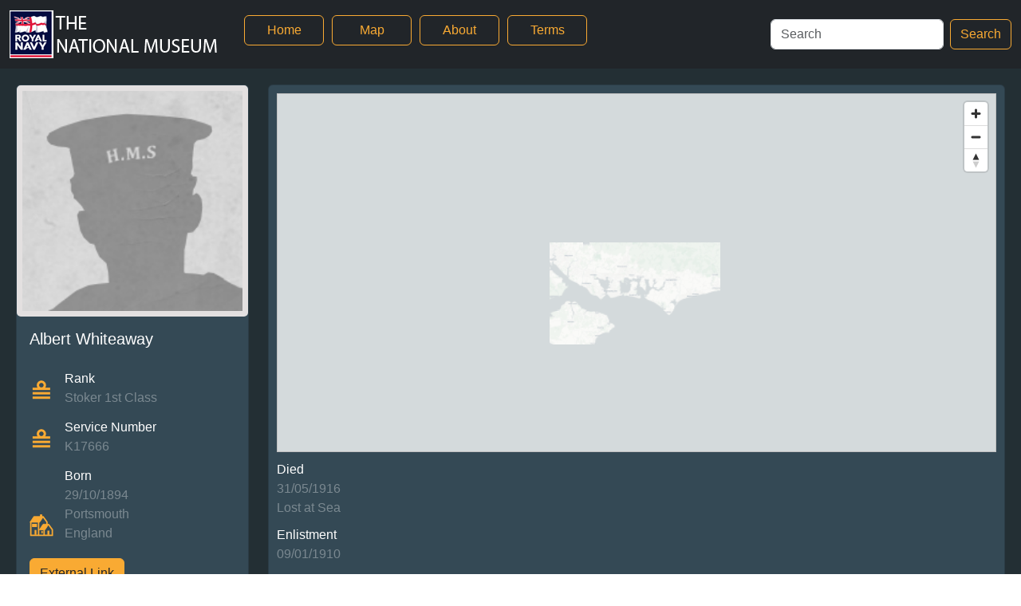

--- FILE ---
content_type: text/html; charset=utf-8
request_url: https://jutland1916.org/Map/21074/
body_size: 2181
content:
<!-- base.html -->



<!DOCTYPE html>
<html>
<head>
    <title>Map</title>
    <link rel="stylesheet" href="/static/css/main.css">
    <meta name="viewport" content="width=device-width, initial-scale=1">
    <link href="https://cdn.jsdelivr.net/npm/bootstrap@5.3.0-alpha1/dist/css/bootstrap.min.css" rel="stylesheet"
          integrity="sha384-GLhlTQ8iRABdZLl6O3oVMWSktQOp6b7In1Zl3/Jr59b6EGGoI1aFkw7cmDA6j6gD" crossorigin="anonymous">
    <script src="https://cdn.jsdelivr.net/npm/bootstrap@5.3.0-alpha1/dist/js/bootstrap.bundle.min.js"
            integrity="sha384-w76AqPfDkMBDXo30jS1Sgez6pr3x5MlQ1ZAGC+nuZB+EYdgRZgiwxhTBTkF7CXvN"
            crossorigin="anonymous"></script>
    <script>



        function routeSearch(e) {
			e.preventDefault()
			let path='/Map/21074/';
			if(path.match(/q=/)) {
				search_loader();
				reload_map_data();
			}
            else
    			window.location=`/Map/Results/?q=${document.getElementById('q').value}`;
        }

		function bind() {
			document.getElementById('form1').addEventListener("submit", routeSearch);
		}
    </script>
    <script defer src="https://stats.geovey.co.uk/script.js" data-website-id="153b6991-9a6a-4cf0-9618-5fba9a6acd77"></script>
</head>
<body onload="bind()">
    <div class="main">
        <nav class="navbar navbar-expand-lg navbar-dark bg-dark header">
            <div class="container-fluid">
                <img class="navbar-brand" src="/static/images/logo.png" alt="The logo">

                <button class="navbar-toggler" type="button" data-bs-toggle="collapse" data-bs-target="#navbarSupportedContent" aria-controls="navbarSupportedContent" aria-expanded="false" aria-label="Toggle navigation">
                    <span class="navbar-toggler-icon"></span>
                </button>
                <div class="collapse navbar-collapse" id="navbarSupportedContent">
                    <ul class="navbar-nav me-auto mb-2 mb-lg-0">
                        <li class="nav-item">
                            <a class="btn btn-outline-success btn-yellow-outline nav-button" aria-current="page" href="/">Home</a>
                        </li>
                        <li class="nav-item">
                            <a class="btn btn-outline-success btn-yellow-outline nav-button" href="/Map/" class="btn btn-outline-success btn-yellow-outline">Map</a>
                        </li>
                        <li class="nav-item">
                            <a class="btn btn-outline-success btn-yellow-outline nav-button" href="/About/" class="btn btn-outline-success btn-yellow-outline">About</a>
                        </li>
                        <li class="nav-item">
                            <a class="btn btn-outline-success btn-yellow-outline nav-button" href="/Terms/" class="btn btn-outline-success btn-yellow-outline">Terms</a>
                        </li>
                    </ul>
                    <form class="d-flex" role="search" method="get" id="form1">
                        <input class="form-control me-2" type="search" placeholder="Search" aria-label="Search" name="q" id="q" value="">
                        <button class="btn btn-outline-success btn-yellow-outline" type="submit">Search</button>
                    </form>
                </div>
            </div>
        </nav>
    







<div class="flex-fill-details">
    <div class="detail">
        <div class="row">
            <div class="col-xs-12 col-md-3">
                <div class="card margin_bottom navy">
                    <img class="card-img-top img-feature"
                         src="/static/images/sailor.png"
                         alt="Main image of the feature">
                    
                    <div class="card-body feature-card ">
                        <h5 class="card-title">Albert Whiteaway</h5>
                        <p class="card-text">
                            <div>
    <div class="data-icon">
        <img src="/static/images/rank.svg" class="svg-icon">
    </div>
    <div class="data-detail">
        <span class="subject">Rank</span> <span class="data">Stoker 1st Class</span>
    </div>
</div>
                            <div>
    <div class="data-icon">
        <img src="/static/images/rank.svg" class="svg-icon">
    </div>
    <div class="data-detail">
        <span class="subject">Service Number</span> <span class="data">K17666</span>
    </div>
</div>
                            
                            <div>
    <div class="data-icon">
        <img src="/static/images/home.svg" class="svg-icon">
    </div>
    <div class="data-detail">
        <span class="subject">Born</span>
        
            <span class="data">29/10/1894</span>
        
            <span class="data">Portsmouth</span>
        
            <span class="data">England</span>
        
    </div>
</div>

                        </p>
                        
                        <a href="https://livesofthefirstworldwar.iwm.org.uk/lifestory/6393805" target="_blank" class="btn btn-yellow">External Link</a>
                        
                    </div>
                </div>

                
                <div class="col">
                    <div class="card margin_bottom navy">
                        <img class="card-img-top img-feature" src="/static/images/homeport.png" alt="Card image cap">
                        <div class="card-body feature-card ">
                            <h5 class="card-title">Portsmouth</h5>
                            
                                <a href="/Map/17789/" class="btn btn-yellow">Port Detail</a>
                            

                        </div>
                    </div>
                </div>
                

                

                
                <div class="col">
                    <div class="card margin_bottom navy">
                        <img class="card-img-top img-feature"
                             src="https://ng-django-media.s3.amazonaws.com/media-nmrn/1716.png"
                             alt="Card image cap">
                        <div class="card-body feature-card ">
                            <h5 class="card-title">HMS Queen Mary</h5>
                            <p class="card-text">
                                <span class="subject">Class</span> <span class="data">Battle Cruiser</span>


                            </p>
                            
                                <a href="http://www.jutland1916.com/ship/queen-mary/" target="_blank" class="btn btn-yellow">External Link</a>
                            
                            
                                <a href="/Map/17929/" class="btn btn-yellow">Ship Detail</a>
                            

                        </div>
                    </div>
                </div>
                

                

                


            </div>
            <div class="col-xs-12 col-md-9">



                <div class="card margin_bottom navy detail-items">

                    

<script src='/static/js/supercluster.min.js'></script>
<script src='/static/js/maplibre-gl.js'></script>
<script src='/static/js/mapbox-gl-draw.js'></script>
<link href='/static/css/maplibre-gl.css' rel='stylesheet'/>
<script src='/static/js/turf.min.js'></script>

<div id="map" class="small_map"></div>

<script src="/static/js/mapbox-client.js"></script>
<script>
    mapboxClient({'links': 'True', 'json_url': '/Map/Links/21074/', 'query': 'None', 'icons': [{'name': 'sailor', 'url': '/static/map_images/map_sailor.png'}, {'name': 'ship', 'url': '/static/map_images/map_ship.png'}, {'name': 'homeport', 'url': '/static/map_images/map_artefact.png'}, {'name': 'memorial', 'url': '/static/map_images/map_memorial.png'}, {'name': 'school', 'url': '/static/map_images/map_school.png'}, {'name': 'submarine', 'url': '/static/map_images/map_submarine.png'}], 'center': '[-0.9307443, 50.7980974]', 'maxZoom': 15, 'cssClass': 'small_map', 'style': '/mapfiles/?file=cartodb-xyz.json', 'click_url': '/Map/${id}/', 'location': 'False', 'allClick': 'False', 'fit': 'True', 'debug': 'False', 'selected': 'False', 'minZoom': 1, 'zoom': '10', 'padding': '50', 'fixedPrecision': 14, 'updateInterval': 10, 'clickFunction': 'None', 'locationFunction': 'None', 'locationErrorFunction': 'None', 'nearFunction': 'None', 'threshold': 100, 'controls': 'True', 'geojson': {}});
</script>
                    <p>

                        

                        

                        
                            
                            <span class="subject">Died</span>

    <span class="data">31/05/1916</span>

    <span class="data">Lost at Sea</span>



                        

                        


                        
                        
                        <span class="subject">Enlistment</span> <span class="data">09/01/1910</span>


                        

                        <span class="subject">Next of kin address</span>

    <span class="data">88 Guildford Rd</span>

    <span class="data">Fratton</span>

    <span class="data">Portsmouth</span>



                        <span class="subject">Mother</span> <span class="data">Caroline Wedge</span>

                        
                        
                        
                        
                        
                        
                        
                        
                        

                        
                        

                        <span class="subject">More info</span> <span class="data">Previous occupation: Cook&#x27;s assistant.</span>


                    </p>
                </div>
            </div>
        </div>
    </div>
</div>



    </div>
</body>
</html>

--- FILE ---
content_type: text/javascript; charset="utf-8"
request_url: https://jutland1916.org/static/js/mapbox-client.js
body_size: 5951
content:

//updated by Dave Barter again
function mapboxClient( params ) {
	let queue = [];
	let loaded = false;
	let currentLocation = null;
	let debug = false;
	params.maxZoom = parseInt(params.maxZoom);
	params.minZoom = parseInt(params.minZoom);
	params.zoom = parseInt(params.zoom);
	params.padding = parseInt(params.padding);

	// location stuff
	let latSum = 0;
	let lonSum = 0;
	let updateCount = 0;
	let intervalId;
	let firstUpdate = true;

	let draw_point_mode="add";
	let draw_actual_points=[];


	let events=[];
	const clusterIndex = new Supercluster({
		radius: 50,
		maxZoom: 14,
	});

	window.geojson={'data':{"type":"FeatureCollection","features":[]}};
	clusterIndex.load(window.geojson['data'].features);
	if(params.nearFunction!=='None') {
		params.nearFunction=window[params.nearFunction];
	}
	if(params.clickFunction!=='None') {
		params.clickFunction=window[params.clickFunction];
	}
	if(params.locationFunction!=='None') {
		params.locationFunction=window[params.locationFunction];
	}
	if(params.locationErrorFunction!=='None') {
		params.locationErrorFunction=window[params.locationErrorFunction];
	}

	let page=1;
	params.center=JSON.parse(params.center);

	if (params.center && params.center.coordinates)
		params.center = params.center.coordinates;

	let options = {
		container: 'map',
		style: params.style,
		maxZoom: params.maxZoom,
		minZoom: params.minZoom,
		pitch: 0,
		center: params.center,
		zoom: params.zoom,
		attributionControl: false,
		clickTolerance: 1,
		dragPan: true,
		selected: 'False'
	}
	if (params.query !== 'None')
		params.json_url += '?' + params.query + '=' + document.getElementById(params.query).value;

	window.map = new maplibregl.Map(options);
	if(params.controls==='True') {
		window.map.addControl(new maplibregl.NavigationControl());
	}

	const canvas = map.getCanvasContainer();
	if(params.debug && params.debug==='True') {
		console.log('*********************** MAP DEBUG ***********************')
		console.log('Mapbox Client: ',params);
		window.map.showCollisionBoxes = true;
		window.map.showTileBoundaries = true;
	}


	window.map.on('load', function () {
		loaded=true;
		loadIcons(params.icons);
		enableLocation();

		if(params.cluster==='True') {
			map.addSource('clusters', {
				type: 'geojson',
				data: getClusters()
			});

			map.addLayer({
				id: 'clusters-outer',
				type: 'circle',
				source: 'clusters',
				filter: ['has', 'point_count'],
				paint: {
					'circle-radius': [
						'step',
						['get', 'point_count'],
						7, 10, // Radius for clusters with 10 or less points
						12, 50, // Radius for clusters with 50 or less points
						17, 100, // Radius for clusters with 100 or less points
						22, 300, // Radius for clusters with 300 or less points
						28, 750, // Radius for clusters with 750 or less points
						28, // Radius for clusters with more than 750 points
					],
					'circle-color': '#062b33',
					'circle-opacity': 0.5
				}
			});

			map.addLayer({
				id: 'clusters',
				type: 'circle',
				source: 'clusters',
				filter: ['has', 'point_count'],
				paint: {
					'circle-radius': [
						'step',
						['get', 'point_count'],
						5, 10, // Radius for clusters with 10 or less points
						10, 50, // Radius for clusters with 50 or less points
						15, 100, // Radius for clusters with 100 or less points
						20, 300, // Radius for clusters with 300 or less points
						25, 750, // Radius for clusters with 750 or less points
						25, // Radius for clusters with more than 750 points
					],
					'circle-color': [
						'step',
						['get', 'point_count'],
						'#72cde7', 10, // Color for clusters with 10 or less points
						'#3e90a6', 50, // Color for clusters with 50 or less points
						'#347e98', 100, // Color for clusters with 100 or less points
						'#286679', 300, // Color for clusters with 300 or less points
						'#135262', 750, // Color for clusters with 750 or less points
						'#03485b', // Color for clusters with more than 750 points
					],
					'circle-opacity': 0.8
				}
			});

			map.addLayer({

				id: 'cluster-labels',
				type: 'symbol',
				source: 'clusters',
				filter: ['has', 'point_count'],
				'layout': {
					"text-font": [(params.cluster_font ? params.cluster_font !== 'None' : null) || "Open Sans Regular"],
					'text-field': ['get', 'point_count'],
					'text-variable-anchor': ['center', 'bottom', 'left', 'right'],
					'text-radial-offset': 0.5,
					'text-justify': 'auto',
					'text-size': 12
				},
				paint: {
					'text-color': '#ffffff'
				}
			});

			map.addLayer({
				id: 'unclustered-points',
				type: 'symbol',
				source: 'clusters',
				filter: ['!=', 'cluster', true],
				layout: {
					'icon-image': ['get', 'icon'], //get the icon from the icon field in the feature
					'icon-size': 1, // Set the icon size
					'icon-allow-overlap': true,
					'icon-anchor': 'bottom'
				},
				paint: {
					'icon-opacity': 1 // Set the opacity of the icons
				}
			});

			map.on('moveend', () => {
				map.getSource('clusters').setData(getClusters());
			});
			// event for when the map is zoomed

			if(params.json_url!=='None')
				clusterLoader();

		} else {
			window.map.reload_data();
			if(params.geojson&&params.geojson.type) {
				window.geojson['data'] = params.geojson;
				window.map.getSource('data').setData(params.geojson);
			}
		}
		process_queue();
	});

	if(params.debug && params.debug==='True') {
		window.map.on('click', () => {
			// Print the current map center and zoom
			console.log('Center:', window.map.getCenter());
			console.log('Zoom:', window.map.getZoom());
		});
	}

	window.map.reload_data = function ()
	{
		if(params.json_url!=='None') {
			fetch(params.json_url)
				.then(response => response.json())
				.then(data => {
					window.map.addGeojson(data);

				})
				.catch(error => console.error(error));
		}
	}

	// TODO triple check that this code is not used for NMRN
	// window.map.on('click', 'unclustered-points', (event) => {
	// 	setStep(event)
	// 	// const features = map.queryRenderedFeatures(event.point, {layers: ['unclustered-points']});
	// 	// if (features.length > 0 && click_url !== 'None') {
	// 	// 	params.click_url=params.click_url.replace('${id}',features[0].properties.id)
	// 	// 	window.location = params.click_url;
	// 	// }
	// 	// if( typeof params.clickFunction === 'function') {
	// 	// 	params.clickFunction(features[0].properties.id);
	// 	// }
	// });

	window.map.on('click', 'clusters', (e) => {
		const clusterCoordinates = e.features[0].geometry.coordinates;

		// Set the new zoom level, making sure it doesn't exceed the maximum allowed zoom level
		const newZoom = Math.min(window.map.getZoom() + 2, window.map.getMaxZoom());

		// Center the map on the clicked cluster and zoom in
		window.map.easeTo({
			center: clusterCoordinates,
			zoom: newZoom,
			duration: 1000 // Animate the transition for 1000 ms
		});

	});

	function reload_map_data() {
		fetch(`${params.json_url}?q=${document.getElementById('q').value}`)
			.then(response => response.json())
			.then(data => {
				// Process the retrieved data here
				window.map.getSource('data').setData(data);
				const bbox = turf.bbox(data);
				window.map.fitBounds(bbox, {padding: 200})
			});
	}

	function loadIcons(icons) {

		icons.forEach((icon) => {
			// Make a random uuid to use as the image name
			const uuid = Math.random().toString(36).substring(2, 15) + Math.random().toString(36).substring(2, 15);
			window.map.loadImage(icon.url+"?cacheblock="+uuid, (error, image) => {
				if (error) {
					console.error('Error loading icon:', error);
					return;
				}

				// Add the image to the map
				if (!window.map.hasImage(icon.name)) {
					window.map.addImage(icon.name, image);
				}
			});
		});
	}

	function createLineSource(features) {
		// Get the first feature's coordinates
		const firstFeatureCoords = features[0].geometry.coordinates;

		// Create a GeoJSON LineString for each connection
		const lines = features.slice(1).map((feature) => {
			return {
				type: 'Feature',
				geometry: {
					type: 'LineString',
					coordinates: [firstFeatureCoords, feature.geometry.coordinates],
				},
			};
		});

		// Create a GeoJSON FeatureCollection for the line source
		return {
			type: 'FeatureCollection',
			features: lines,
		};
	}

	function calculateDistance(lat1, lon1, lat2, lon2) {
		const R = 6371e3; // Earth radius in meters
		const lat1Rad = lat1 * (Math.PI / 180);
		const lat2Rad = lat2 * (Math.PI / 180);
		const deltaLat = (lat2 - lat1) * (Math.PI / 180);
		const deltaLon = (lon2 - lon1) * (Math.PI / 180);

		const a = Math.sin(deltaLat / 2) * Math.sin(deltaLat / 2) +
			Math.cos(lat1Rad) * Math.cos(lat2Rad) *
			Math.sin(deltaLon / 2) * Math.sin(deltaLon / 2);
		const c = 2 * Math.atan2(Math.sqrt(a), Math.sqrt(1 - a));

		return R * c;
	}

	function onNearPoint(point,distance) {
		logDebug(`Near point: ${point.properties.name} - ${distance}`);
		if (typeof params.nearFunction === 'function') {
			params.nearFunction(point.properties.id,point,distance);
		}
	}

	function checkNearPoints(latitude, longitude) {
		if (window.geojson['data']) {
			let candidate_list=[];
			window.geojson['data'].features.forEach(point => {
				const [pointLon, pointLat] = point.geometry.coordinates;
				const distance = calculateDistance(latitude, longitude, pointLat, pointLon);
				logDebug(`distance: ${distance}`);
				if (distance <= params.threshold) {
					candidate_list.push({point:point,distance:distance})

				}
			});
			if(candidate_list.length > 0) {
				let shortest_index=-1;
				let shortest_distance=params.threshold;
				for (let i in candidate_list) {
					if(candidate_list[i].distance<=shortest_distance) {
						shortest_distance=candidate_list[i].distance;
						shortest_index=i;
					}
				}
				onNearPoint(candidate_list[shortest_index].point,candidate_list[shortest_index].distance);
				let lines = createLineTo(candidate_list[shortest_index].point.geometry.coordinates, [longitude, latitude]);
				window.map.getSource('line-source').setData(lines);
				return;
			}
		}
	}

	function logDebug(text) {
		let debugwin = document.getElementById('debug');
		if (debugwin) {
			debugwin.value += text + "\n";
		} else {
			if(debug===true)
				console.log(text);
		}
	}

	function initPositionAveraging() {
		// Clear any existing interval
		if (intervalId) {
			clearInterval(intervalId);
		}

		// Set up a new interval to calculate the average every x seconds
		intervalId = setInterval(() => {
			intervalFunction();
		}, params.updateInterval * 1000);
	}

	function intervalFunction() {
		if (updateCount > 0) {
			let avgLat = latSum / updateCount;
			let avgLon = lonSum / updateCount;

			// Call your update function with the average location
			let pointJson = {
				"type": "Feature",
				"geometry": {"coordinates": [avgLon, avgLat], "type": "Point"},
				"properties": {"icon": "point"}
			}

			window.map.getSource('location').setData({
				type: "FeatureCollection",
				features: [pointJson]
			});
			if (typeof params.locationFunction === 'function') {
				params.locationFunction(pointJson);
			}
			logDebug(`Current average location: (${avgLat}, ${avgLon}) precision: ${params.fixedPrecision} interval: ${params.updateInterval}`);
			currentLocation=[avgLat, avgLon];
			checkNearPoints(avgLat, avgLon);

			// Reset the sum and count for the next interval
			latSum = 0;
			lonSum = 0;
			updateCount = 0;
		}
	}

	function onPositionUpdate(position) {
		let {latitude, longitude} = position.coords;
		latitude=latitude.toFixed(params.fixedPrecision);
		longitude=longitude.toFixed(params.fixedPrecision);
		latSum += parseFloat(latitude);
		lonSum += parseFloat(longitude);
		updateCount++;
		if(firstUpdate) {
			firstUpdate=false;
			intervalFunction();
		}

	}

	function onPositionError(error) {
		logDebug('Error:', error.message);
		if (typeof params.locationErrorFunction === 'function') {
			params.locationErrorFunction(error.message);
		}
	}

	function enableLocation() {
		if (params.location === 'True') {
			if ('geolocation' in navigator) {
				initPositionAveraging();
				navigator.geolocation.watchPosition(onPositionUpdate, onPositionError, {
					enableHighAccuracy: true,
					timeout: 5000,
					maximumAge: 0
				});
			} else {
				logDebug('Geolocation is not supported by your browser.');
			}
		}
	}

	function createLineTo(featureFrom, featureTo) {

		// Create a GeoJSON LineString for each connection
		let line = [{
			type: 'Feature',
			geometry: {
				type: 'LineString',
				coordinates: [featureFrom, featureTo],
			},
		}];


		// Create a GeoJSON FeatureCollection for the line source
		return {
			type: 'FeatureCollection',
			features: line,
		};
	}

	function getClusters() {
		const bbox = map.getBounds().toArray().flat();
		const zoom = map.getZoom();
		return {type:"FeatureCollection","features":clusterIndex.getClusters(bbox, Math.round(zoom))};
	}


	function clusterLoader() {

		const json_url = params.json_url.includes('?') ? params.json_url : `${params.json_url}?p=${page}&ps=500`
		fetch(json_url)
			.then(response => response.json())
			.then(data => {
				window.geojson['data'].features=[...window.geojson['data'].features,...data.features];
				clusterIndex.load(window.geojson['data'].features);
				map.getSource('clusters').setData(getClusters());
				if(data.more===undefined || data.more===false) {
					let element = document.getElementById("map_spin");
					if(element) {
						element.classList.add("hidden")
					}
					window.map.zoomToExtent()

				} else {
					page++;
					map.triggerRepaint();
					setTimeout(clusterLoader,100);
				}

			}).catch(error => console.error(error));
	}

	function filterLoader() {
		fetch(params.json_url, {
			method: 'POST',
			headers: {'Content-Type': 'application/json'},
			body: JSON.stringify(window.map_filter)
		}).then(response => response.json())
			.then(data => {
				window.geojson['data'].features=data.features;
				clusterIndex.load(window.geojson['data'].features);
				map.getSource('clusters').setData(getClusters());
				map.triggerRepaint()
				map.zoomToExtent()

			}).catch(error => console.error(error));
	}

	function pointDecoder(point) {
		let decoded_point=point;
		if(typeof decoded_point === 'string') {
			    // Use a regular expression to match the coordinates rather than replace as it copes with SRID
				const regex = /POINT\s*\(\s*(-?\d+\.?\d*)\s+(-?\d+\.?\d*)\s*\)/;
				const match = point.match(regex);
				if (match) {
					const longitude = parseFloat(match[1]);
					const latitude = parseFloat(match[2]);
					return [longitude, latitude];
				} else {
					decoded_point = JSON.parse(decoded_point)
					return decoded_point.coordinates;
				}
			}
		logDebug(`${point} does not seem valid`);
	}
	// External functions

	window.map.filterLoader = filterLoader;

	window.map.debug = function () {
		debug = !debug;
		console.log(`debug: ${debug? 'on' : 'off'}`);
	}

	window.map.setLayerVisibility = function(layer, visibility) {
		// Toggle the visibility
		if(loaded)
			map.setLayoutProperty(layer, 'visibility', visibility);
	}

	window.map.moveToPoint = function (point, zoom) {
		point=pointDecoder(point);
		window.map.flyTo({center: point, zoom: zoom});
	}

	window.map.zoomToExtent = function (layer) {
		layer=layer||'data';
		const bbox = turf.bbox(window.geojson[layer]);
		if(bbox[0]!==Infinity)
			window.map.fitBounds(bbox, {padding: params.padding, maxZoom: options.maxZoom})
	}

	window.map.clearSelected = function (id,zoom) {
		window.map.clearLayer('selected');
	}

	window.map.setSelected = function (id,zoom) {
		for (let feature in window.geojson['data'].features) {
			// Find the feature with the matching id but its not typed
			if (window.geojson['data'].features[feature].properties.id == id) {
				params.selected='False';

				let selected_feature = {
					type: "FeatureCollection",
					features: [window.geojson['data'].features[feature]]
				}
				window.map.addGeojson(selected_feature, 'selected');
				if(zoom) {
					window.map.jumpTo({center: window.geojson['data'].features[feature].geometry.coordinates, zoom: zoom});
				}
			}
		}
	}

	window.map.zoomSelect = (type, id,zoom= 14) => {
			const findByTypeId = (type, id) =>{
				return window.geojson['data'].features.filter(obj => obj.properties.type===type && obj.properties.id===id)
			}

			const features = findByTypeId(type,id)
			if(features.length > 0) {
				window.map.jumpTo({center: features[0].geometry.coordinates, zoom: zoom});
			}
	}

	window.map.clickEvent = function (options) {
		// hook,add_point,layer
		// merge options with defaults
		options = Object.assign({
			hook: null,
			layer: 'data',
			clear: true
		}, options);
		const callback = (event) => {
			if (options.add_point === true) {
				window.geojson[options.layer].features.push({
					"type": "Feature",
					"geometry": {"coordinates": [event.lngLat.lng, event.lngLat.lat], "type": "Point"},
					"properties": {"icon": "point"}
				});
				map.getSource(options.layer).setData(window.geojson[options.layer]);
			}
			options.hook([event.lngLat.lng, event.lngLat.lat], event);
		}

		if(options.clear===true) {
			for(let i in events) {
				window.map.off('click',events[i].hook);
			}
			events=[];
		}
		window.map.on('click', options.hook);
		events.push(options);
	}

	window.map.addGeojson = function (geojson, layer) {
		layer=layer||'data';
		window.geojson[layer] = geojson;
		queue.push(layer);
		process_queue()
	}

	window.map.deleteFeature = function (id, layer) {
		layer=layer||'data';
		for(let i in window.geojson[layer].features) {
			if(window.geojson[layer].features[i].properties.id===id) {
				window.geojson[layer].features.splice(i,1);
				queue.push(layer);
				process_queue()
				return;
			}
		}
	}

	window.map.addFeature = function (feature, layer, replaceId) {
		layer=layer||'data';
		if(replaceId) {
			for(let i in window.geojson[layer].features) {
				if(window.geojson[layer].features[i].properties.id===replaceId) {
					window.geojson[layer].features[i].properties=feature.properties;
					queue.push(layer);
					process_queue()
					return;
				}
			}
		}
		window.geojson[layer].features.push(feature);
		queue.push(layer);
		process_queue()
	}

	// Clear a layer of all features
	window.map.clearLayer = function (layer) {
		layer=layer||'data';
		window.geojson[layer] = {"type":"FeatureCollection","features":[]};
		queue.push(layer);
		process_queue()

	}

	window.map.LineDrawMode = function (json) {
		let moving_point=null;
		window.geojson["draw-end-points"]={"type":"FeatureCollection","features":[]};
		draw_actual_points=[];

		function onMove(e) {
			const coords = e.lngLat;
			draw_actual_points[moving_point]=[coords.lng, coords.lat];
			_drawLine();
			canvas.style.cursor = 'grabbing';
		}

		function onUp(e) {
			canvas.style.cursor = '';
			map.off('mousemove', onMove);
			map.off('touchmove', onMove);
		}


		map.on('mousedown', 'draw-end-points', (e) => {
			e.preventDefault();
			if(e.originalEvent.which===1) {
				// left click
				moving_point = e.features[0].properties.actual_index;
				canvas.style.cursor = 'grab';
				map.on('mousemove', onMove);
				map.once('mouseup', onUp);
			}
			if(e.originalEvent.which===3) {
				// right click
				draw_actual_points.splice(e.features[0].properties.actual_index,1);
				_drawLine();
			}
		});

		map.on('mousedown', 'draw-mid-points', (e) => {
			e.preventDefault();
			if(e.originalEvent.which===1) {
				// add a new point at the midpoint in the array
				draw_actual_points.splice(e.features[0].properties.actual_index + 1, 0, [e.lngLat.lng, e.lngLat.lat]);
				_drawLine();
				moving_point = e.features[0].properties.actual_index + 1;
				canvas.style.cursor = 'grab';
				map.on('mousemove', onMove);
				map.once('mouseup', onUp);
			}
		});

		// json contains a line string we need to convert to points in draw_actual_points
		if(json&&json.features&&json.features.length>0&&json.features[0].geometry&&json.features[0].geometry.coordinates&&json.features[0].geometry.coordinates.length>0) {
			draw_actual_points=json.features[0].geometry.coordinates;
			// Create a line between all the points
			let line = {
				type: "Feature",
				geometry: {
					type: "LineString",
					coordinates: draw_actual_points
				}
			};
			// Draw the line on the map
			window.map.getSource("draw-vertex").setData(line);
			_drawLine();
		}


		function addPoint(e) {
			let point = [e.lngLat.lng, e.lngLat.lat];
			const features = window.map.queryRenderedFeatures(e.point, {layers: ['draw-end-points']});

			if(draw_point_mode==="add") {
				if (features.length > 0) {
					// This is a move then handled else where
				} else {
					draw_actual_points.push(point);
					// Create a line between all the points
					_drawLine();
				}
			} else {
				// Delete mode
				// Find any points within 10 pixels of the click
				if (features.length > 0) {
					// Delete the point
					// find the point in draw_actual_points using the coordinates
					for(let i in draw_actual_points) {
						// fuzzy match of coordinates by 0.0001

						if(_fuzzyMatch(draw_actual_points[i][0],features[0].geometry.coordinates[0])&&_fuzzyMatch(draw_actual_points[i][1],features[0].geometry.coordinates[1])) {
							draw_actual_points.splice(i,1);
							break;
						}
					}
					_drawLine();
				}
			}
		}
		window.map.clickEvent({"hook":addPoint})
	}

	function _fuzzyMatch(point1,point2,precision) {
		precision=precision||0.0001;
		if(point1===point2&&point1===point2)
			return true;
		if(point1-precision<=point2&&point1+precision>=point2&&point1-precision<=point2&&point1+precision>=point2)
			return true;
		return false;
	}

	function _findMidpoint(pointA, pointB) {
		return [(pointA[0] + pointB[0]) / 2, (pointA[1] + pointB[1]) / 2];
	}

	function _drawLine() {
		let line = {
			type: "Feature",
			geometry: {
				type: "LineString",
				coordinates: draw_actual_points
			}
		};
		// Draw the line on the map
		window.geojson["draw-end-points"]={"type":"FeatureCollection","features":[]};
		window.geojson["draw-mid-points"]={"type":"FeatureCollection","features":[]};

		// Make the actual points geojson
		for(let i in draw_actual_points) {
			window.geojson["draw-end-points"].features.push({
				"type": "Feature",
				"geometry": {"coordinates": draw_actual_points[i], "type": "Point"},
				"properties": {"actual_index": i }
			});
		}

		// Make the mid points geojson
		for(let i=0;i<draw_actual_points.length-1;i++) {
			let mid_point=_findMidpoint(draw_actual_points[i],draw_actual_points[i+1]);
			window.geojson["draw-mid-points"].features.push({
				"type": "Feature",
				"geometry": {"coordinates": [mid_point[0],mid_point[1]], "type": "Point"},
				"properties": {"actual_index": i }
			});
		}

		map.getSource("draw-mid-points").setData(window.geojson["draw-mid-points"]);
		map.getSource("draw-end-points").setData(window.geojson["draw-end-points"]);
		window.map.getSource("draw-vertex").setData(line);

	}


	window.map.toggleDeleteMode = function () {
		if(draw_point_mode==="add")
			draw_point_mode="delete";
		else
			draw_point_mode="add";
	}

	window.map.getDrawnLineString = function () {
		// TODO Convert
		let data= {"type":"FeatureCollection","features":[{
			type: "Feature",
			geometry: {
				type: "LineString",
				coordinates: draw_actual_points
			}
		}]};
		return data;
	}

	window.map.clearDrawnLineString = function () {
		draw_actual_points=[];
		_drawLine();
	}

	// Update param function
	window.map.updateParam = function (key, value) {
		params[key] = value;
	}

	function process_queue() {

		if(loaded&&queue.length>0) {
			if(params.cluster==='True') {
				clusterIndex.load(window.geojson['data'].features);
				map.getSource('clusters').setData(getClusters());
			} else {
				for(let layer in queue) {
					window.map.getSource(queue[layer]).setData(window.geojson[queue[layer]]);
					if (window.geojson[queue[layer]].features.length > 0) {
						if(params.fit === 'True') {
							const bbox = turf.bbox(window.geojson[queue[layer]]);
							window.map.fitBounds(bbox, {padding: params.padding, maxZoom: options.maxZoom});
						}
						if (params.location === 'True' && currentLocation) {
							checkNearPoints(currentLocation[0], currentLocation[1]);
						}
					}
					if(params.selected!=='False') {
						window.map.setSelected(params.selected,14);
					}
				}
			}
			queue=[];
		}
	}
}